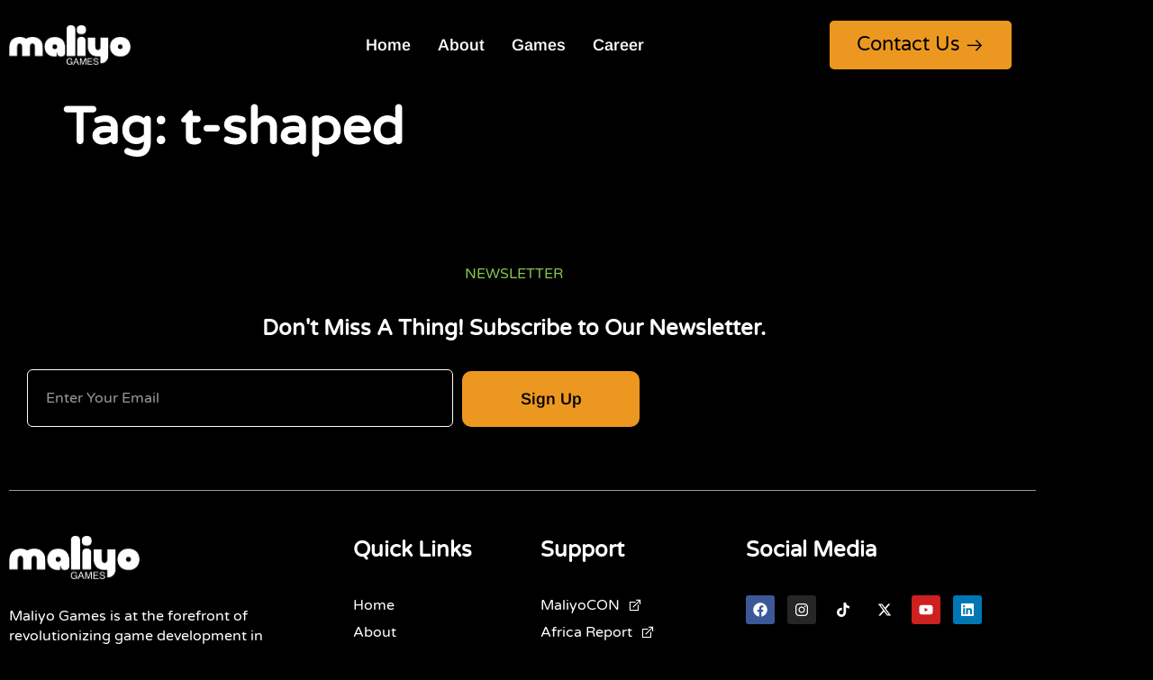

--- FILE ---
content_type: text/css; charset=utf-8
request_url: https://www.maliyo.com/wp-content/uploads/elementor/css/post-14.css?ver=1768439726
body_size: 1534
content:
.elementor-kit-14{--e-global-color-primary:#E2CDCD;--e-global-color-secondary:#EC9820;--e-global-color-text:#E9E9E9;--e-global-color-accent:#F6DD16;--e-global-color-a9ba7ee:#02002B;--e-global-color-19a9565:#FFFFFF;--e-global-color-c5121fa:#000000;--e-global-color-94bb774:#90FFF500;--e-global-color-ada4cec:#000000;--e-global-color-8518216:#000000;--e-global-color-2cd694d:#616161;--e-global-color-a330412:#D600FF12;--e-global-color-73326ca:#8C8C8C;--e-global-color-e1922e9:#240A2BA6;--e-global-color-b427590:#FFFFFF26;--e-global-typography-primary-font-family:"Varela Round";--e-global-typography-primary-font-size:58px;--e-global-typography-primary-font-weight:600;--e-global-typography-secondary-font-family:"Varela Round";--e-global-typography-secondary-font-size:50px;--e-global-typography-secondary-font-weight:600;--e-global-typography-text-font-family:"Varela Round";--e-global-typography-text-font-size:16px;--e-global-typography-text-font-weight:400;--e-global-typography-text-line-height:1.4em;--e-global-typography-accent-font-family:"Varela Round";--e-global-typography-accent-font-size:14px;--e-global-typography-accent-font-weight:400;--e-global-typography-f8d8d10-font-family:"Arimo";--e-global-typography-f8d8d10-font-size:14px;--e-global-typography-f8d8d10-font-weight:600;--e-global-typography-666e87d-font-family:"Arimo";--e-global-typography-666e87d-font-size:14px;--e-global-typography-666e87d-font-weight:600;--e-global-typography-d6a4740-font-family:"Varela Round";--e-global-typography-d6a4740-font-size:24px;--e-global-typography-d6a4740-font-weight:600;--e-global-typography-d6a4740-line-height:1.3em;--e-global-typography-488cf4e-font-family:"Varela Round";--e-global-typography-488cf4e-font-size:18px;--e-global-typography-488cf4e-font-weight:600;--e-global-typography-488cf4e-line-height:1.3em;--e-global-typography-954f24d-font-family:"Varela Round";--e-global-typography-954f24d-font-size:16px;--e-global-typography-954f24d-font-weight:400;--e-global-typography-954f24d-font-style:italic;--e-global-typography-954f24d-line-height:1.4em;--e-global-typography-899d13f-font-family:"Varela Round";--e-global-typography-899d13f-font-size:18px;--e-global-typography-899d13f-font-weight:600;--e-global-typography-899d13f-line-height:1.3em;--e-global-typography-b25c8d6-font-family:"Varela Round";--e-global-typography-b25c8d6-font-size:13px;--e-global-typography-b25c8d6-font-weight:400;--e-global-typography-d2a5577-font-family:"Arimo";--e-global-typography-d2a5577-font-size:16px;--e-global-typography-d2a5577-font-weight:600;--e-global-typography-61f30fc-font-family:"Varela Round";--e-global-typography-61f30fc-font-size:150px;--e-global-typography-61f30fc-font-weight:600;--e-global-typography-0d5925a-font-family:"Varela Round";--e-global-typography-0d5925a-font-size:16px;--e-global-typography-0d5925a-font-weight:400;--e-global-typography-0d5925a-line-height:2em;background-color:var( --e-global-color-ada4cec );color:var( --e-global-color-19a9565 );font-family:var( --e-global-typography-text-font-family ), Sans-serif;font-size:var( --e-global-typography-text-font-size );font-weight:var( --e-global-typography-text-font-weight );line-height:var( --e-global-typography-text-line-height );}.elementor-kit-14 button,.elementor-kit-14 input[type="button"],.elementor-kit-14 input[type="submit"],.elementor-kit-14 .elementor-button{background-color:transparent;font-family:var( --e-global-typography-d2a5577-font-family ), Sans-serif;font-size:var( --e-global-typography-d2a5577-font-size );font-weight:var( --e-global-typography-d2a5577-font-weight );line-height:var( --e-global-typography-d2a5577-line-height );color:var( --e-global-color-19a9565 );background-image:radial-gradient(at top left, var( --e-global-color-primary ) 15%, var( --e-global-color-secondary ) 95%);border-style:solid;border-width:0px 0px 0px 0px;border-radius:30px 30px 30px 30px;padding:15px 35px 15px 35px;}.elementor-kit-14 button:hover,.elementor-kit-14 button:focus,.elementor-kit-14 input[type="button"]:hover,.elementor-kit-14 input[type="button"]:focus,.elementor-kit-14 input[type="submit"]:hover,.elementor-kit-14 input[type="submit"]:focus,.elementor-kit-14 .elementor-button:hover,.elementor-kit-14 .elementor-button:focus{background-color:transparent;color:var( --e-global-color-19a9565 );background-image:linear-gradient(180deg, var( --e-global-color-secondary ) 0%, var( --e-global-color-secondary ) 100%);}.elementor-kit-14 e-page-transition{background-color:#FFBC7D;}.elementor-kit-14 a{color:var( --e-global-color-primary );}.elementor-kit-14 a:hover{color:var( --e-global-color-secondary );}.elementor-kit-14 h1{color:var( --e-global-color-19a9565 );font-family:var( --e-global-typography-primary-font-family ), Sans-serif;font-size:var( --e-global-typography-primary-font-size );font-weight:var( --e-global-typography-primary-font-weight );}.elementor-kit-14 h2{color:var( --e-global-color-19a9565 );font-family:var( --e-global-typography-secondary-font-family ), Sans-serif;font-size:var( --e-global-typography-secondary-font-size );font-weight:var( --e-global-typography-secondary-font-weight );}.elementor-kit-14 h3{color:var( --e-global-color-primary );font-family:var( --e-global-typography-d6a4740-font-family ), Sans-serif;font-size:var( --e-global-typography-d6a4740-font-size );font-weight:var( --e-global-typography-d6a4740-font-weight );line-height:var( --e-global-typography-d6a4740-line-height );}.elementor-kit-14 h4{color:var( --e-global-color-text );font-family:var( --e-global-typography-488cf4e-font-family ), Sans-serif;font-size:var( --e-global-typography-488cf4e-font-size );font-weight:var( --e-global-typography-488cf4e-font-weight );line-height:var( --e-global-typography-488cf4e-line-height );}.elementor-kit-14 h5{color:var( --e-global-color-secondary );font-family:var( --e-global-typography-899d13f-font-family ), Sans-serif;font-size:var( --e-global-typography-899d13f-font-size );font-weight:var( --e-global-typography-899d13f-font-weight );line-height:var( --e-global-typography-899d13f-line-height );}.elementor-kit-14 h6{color:var( --e-global-color-19a9565 );font-family:var( --e-global-typography-accent-font-family ), Sans-serif;font-size:var( --e-global-typography-accent-font-size );font-weight:var( --e-global-typography-accent-font-weight );}.elementor-kit-14 label{color:var( --e-global-color-19a9565 );font-family:var( --e-global-typography-0d5925a-font-family ), Sans-serif;font-size:var( --e-global-typography-0d5925a-font-size );font-weight:var( --e-global-typography-0d5925a-font-weight );line-height:var( --e-global-typography-0d5925a-line-height );}.elementor-kit-14 input:not([type="button"]):not([type="submit"]),.elementor-kit-14 textarea,.elementor-kit-14 .elementor-field-textual{font-family:var( --e-global-typography-text-font-family ), Sans-serif;font-size:var( --e-global-typography-text-font-size );font-weight:var( --e-global-typography-text-font-weight );line-height:var( --e-global-typography-text-line-height );color:var( --e-global-color-19a9565 );background-color:var( --e-global-color-94bb774 );border-style:solid;border-width:1px 1px 1px 1px;border-color:var( --e-global-color-b427590 );border-radius:6px 6px 6px 6px;padding:20px 20px 20px 20px;}.elementor-section.elementor-section-boxed > .elementor-container{max-width:1140px;}.e-con{--container-max-width:1140px;}.elementor-widget:not(:last-child){margin-block-end:20px;}.elementor-element{--widgets-spacing:20px 20px;--widgets-spacing-row:20px;--widgets-spacing-column:20px;}{}h1.entry-title{display:var(--page-title-display);}.site-header .site-branding{flex-direction:column;align-items:stretch;}.site-header{padding-inline-end:0px;padding-inline-start:0px;}.site-footer .site-branding{flex-direction:column;align-items:stretch;}@media(max-width:1024px){.elementor-kit-14{font-size:var( --e-global-typography-text-font-size );line-height:var( --e-global-typography-text-line-height );}.elementor-kit-14 h1{font-size:var( --e-global-typography-primary-font-size );}.elementor-kit-14 h2{font-size:var( --e-global-typography-secondary-font-size );}.elementor-kit-14 h3{font-size:var( --e-global-typography-d6a4740-font-size );line-height:var( --e-global-typography-d6a4740-line-height );}.elementor-kit-14 h4{font-size:var( --e-global-typography-488cf4e-font-size );line-height:var( --e-global-typography-488cf4e-line-height );}.elementor-kit-14 h5{font-size:var( --e-global-typography-899d13f-font-size );line-height:var( --e-global-typography-899d13f-line-height );}.elementor-kit-14 h6{font-size:var( --e-global-typography-accent-font-size );}.elementor-kit-14 button,.elementor-kit-14 input[type="button"],.elementor-kit-14 input[type="submit"],.elementor-kit-14 .elementor-button{font-size:var( --e-global-typography-d2a5577-font-size );line-height:var( --e-global-typography-d2a5577-line-height );}.elementor-kit-14 label{font-size:var( --e-global-typography-0d5925a-font-size );line-height:var( --e-global-typography-0d5925a-line-height );}.elementor-kit-14 input:not([type="button"]):not([type="submit"]),.elementor-kit-14 textarea,.elementor-kit-14 .elementor-field-textual{font-size:var( --e-global-typography-text-font-size );line-height:var( --e-global-typography-text-line-height );}.elementor-section.elementor-section-boxed > .elementor-container{max-width:1024px;}.e-con{--container-max-width:1024px;}}@media(max-width:767px){.elementor-kit-14{--e-global-typography-primary-font-size:44px;--e-global-typography-secondary-font-size:38px;--e-global-typography-text-font-size:14px;--e-global-typography-488cf4e-font-size:16px;--e-global-typography-954f24d-font-size:15px;--e-global-typography-61f30fc-font-size:135px;font-size:var( --e-global-typography-text-font-size );line-height:var( --e-global-typography-text-line-height );}.elementor-kit-14 h1{font-size:var( --e-global-typography-primary-font-size );}.elementor-kit-14 h2{font-size:var( --e-global-typography-secondary-font-size );}.elementor-kit-14 h3{font-size:var( --e-global-typography-d6a4740-font-size );line-height:var( --e-global-typography-d6a4740-line-height );}.elementor-kit-14 h4{font-size:var( --e-global-typography-488cf4e-font-size );line-height:var( --e-global-typography-488cf4e-line-height );}.elementor-kit-14 h5{font-size:var( --e-global-typography-899d13f-font-size );line-height:var( --e-global-typography-899d13f-line-height );}.elementor-kit-14 h6{font-size:var( --e-global-typography-accent-font-size );}.elementor-kit-14 button,.elementor-kit-14 input[type="button"],.elementor-kit-14 input[type="submit"],.elementor-kit-14 .elementor-button{font-size:var( --e-global-typography-d2a5577-font-size );line-height:var( --e-global-typography-d2a5577-line-height );}.elementor-kit-14 label{font-size:var( --e-global-typography-0d5925a-font-size );line-height:var( --e-global-typography-0d5925a-line-height );}.elementor-kit-14 input:not([type="button"]):not([type="submit"]),.elementor-kit-14 textarea,.elementor-kit-14 .elementor-field-textual{font-size:var( --e-global-typography-text-font-size );line-height:var( --e-global-typography-text-line-height );}.elementor-section.elementor-section-boxed > .elementor-container{max-width:767px;}.e-con{--container-max-width:767px;}}

--- FILE ---
content_type: text/css; charset=utf-8
request_url: https://www.maliyo.com/wp-content/uploads/elementor/css/post-2635.css?ver=1768439726
body_size: 1848
content:
.elementor-2635 .elementor-element.elementor-element-5922c9ec > .elementor-container > .elementor-column > .elementor-widget-wrap{align-content:center;align-items:center;}.elementor-2635 .elementor-element.elementor-element-5922c9ec:not(.elementor-motion-effects-element-type-background), .elementor-2635 .elementor-element.elementor-element-5922c9ec > .elementor-motion-effects-container > .elementor-motion-effects-layer{background-color:#000000;}.elementor-2635 .elementor-element.elementor-element-5922c9ec > .elementor-container{min-height:100px;}.elementor-2635 .elementor-element.elementor-element-5922c9ec, .elementor-2635 .elementor-element.elementor-element-5922c9ec > .elementor-background-overlay{border-radius:0px 0px 0px 0px;}.elementor-2635 .elementor-element.elementor-element-5922c9ec{box-shadow:0px 40px 24px -40px rgba(0,0,0,0.15);transition:background 0.3s, border 0.3s, border-radius 0.3s, box-shadow 0.3s;margin-top:0px;margin-bottom:0px;padding:0px 0px 0px 0px;}.elementor-2635 .elementor-element.elementor-element-5922c9ec > .elementor-background-overlay{transition:background 0.3s, border-radius 0.3s, opacity 0.3s;}.elementor-2635 .elementor-element.elementor-element-22784ab8 > .elementor-element-populated{padding:0px 0px 0px 0px;}.elementor-2635 .elementor-element.elementor-element-3c1dce05 > .elementor-container{max-width:1170px;}.elementor-2635 .elementor-element.elementor-element-3c1dce05{transition:background 0.3s, border 0.3s, border-radius 0.3s, box-shadow 0.3s;}.elementor-2635 .elementor-element.elementor-element-3c1dce05 > .elementor-background-overlay{transition:background 0.3s, border-radius 0.3s, opacity 0.3s;}.elementor-2635 .elementor-element.elementor-element-75aa6ef8:not(.elementor-motion-effects-element-type-background) > .elementor-widget-wrap, .elementor-2635 .elementor-element.elementor-element-75aa6ef8 > .elementor-widget-wrap > .elementor-motion-effects-container > .elementor-motion-effects-layer{background-color:#000000;}.elementor-bc-flex-widget .elementor-2635 .elementor-element.elementor-element-75aa6ef8.elementor-column .elementor-widget-wrap{align-items:center;}.elementor-2635 .elementor-element.elementor-element-75aa6ef8.elementor-column.elementor-element[data-element_type="column"] > .elementor-widget-wrap.elementor-element-populated{align-content:center;align-items:center;}.elementor-2635 .elementor-element.elementor-element-75aa6ef8 > .elementor-element-populated{transition:background 0.3s, border 0.3s, border-radius 0.3s, box-shadow 0.3s;}.elementor-2635 .elementor-element.elementor-element-75aa6ef8 > .elementor-element-populated > .elementor-background-overlay{transition:background 0.3s, border-radius 0.3s, opacity 0.3s;}.elementor-2635 .elementor-element.elementor-element-e2d7305{text-align:start;}.elementor-2635 .elementor-element.elementor-element-e2d7305 img{width:70%;}.elementor-2635 .elementor-element.elementor-element-1e1f53fb:not(.elementor-motion-effects-element-type-background) > .elementor-widget-wrap, .elementor-2635 .elementor-element.elementor-element-1e1f53fb > .elementor-widget-wrap > .elementor-motion-effects-container > .elementor-motion-effects-layer{background-color:#000000;}.elementor-bc-flex-widget .elementor-2635 .elementor-element.elementor-element-1e1f53fb.elementor-column .elementor-widget-wrap{align-items:center;}.elementor-2635 .elementor-element.elementor-element-1e1f53fb.elementor-column.elementor-element[data-element_type="column"] > .elementor-widget-wrap.elementor-element-populated{align-content:center;align-items:center;}.elementor-2635 .elementor-element.elementor-element-1e1f53fb > .elementor-element-populated{transition:background 0.3s, border 0.3s, border-radius 0.3s, box-shadow 0.3s;}.elementor-2635 .elementor-element.elementor-element-1e1f53fb > .elementor-element-populated > .elementor-background-overlay{transition:background 0.3s, border-radius 0.3s, opacity 0.3s;}.elementor-2635 .elementor-element.elementor-element-55fae3b .jeg-elementor-kit.jkit-nav-menu .jkit-menu-wrapper .jkit-menu li.menu-item-has-children .sub-menu{background-color:#000000;border-style:none;min-width:220px;}.elementor-2635 .elementor-element.elementor-element-55fae3b .jeg-elementor-kit.jkit-nav-menu .jkit-menu > ul, .elementor-2635 .elementor-element.elementor-element-55fae3b .jeg-elementor-kit.jkit-nav-menu .jkit-menu-wrapper:not(.active) .jkit-menu, .elementor-2635 .elementor-element.elementor-element-55fae3b .jeg-elementor-kit.jkit-nav-menu .jkit-menu-wrapper:not(.active) .jkit-menu > li > a{display:flex;}.elementor-2635 .elementor-element.elementor-element-55fae3b .jeg-elementor-kit.jkit-nav-menu .jkit-menu-wrapper .jkit-menu{justify-content:center;}.elementor-2635 .elementor-element.elementor-element-55fae3b .jeg-elementor-kit.jkit-nav-menu .jkit-menu-wrapper .jkit-menu .menu-item .sub-menu{left:unset;top:100%;right:unset;bottom:unset;}.elementor-2635 .elementor-element.elementor-element-55fae3b .jeg-elementor-kit.jkit-nav-menu .jkit-menu-wrapper .jkit-menu .menu-item .sub-menu .menu-item .sub-menu{left:100%;top:unset;right:unset;bottom:unset;}.elementor-2635 .elementor-element.elementor-element-55fae3b .jeg-elementor-kit.jkit-nav-menu .jkit-menu-wrapper{height:70px;}.elementor-2635 .elementor-element.elementor-element-55fae3b .jeg-elementor-kit.jkit-nav-menu .jkit-menu-wrapper .jkit-menu > li > a{font-family:"Arimo", Sans-serif;font-size:18px;font-weight:600;color:#FFFFFF;}.elementor-2635 .elementor-element.elementor-element-55fae3b .jeg-elementor-kit.jkit-nav-menu .jkit-menu-wrapper .jkit-menu > li > a svg{fill:#FFFFFF;}.elementor-2635 .elementor-element.elementor-element-55fae3b .jeg-elementor-kit.jkit-nav-menu .jkit-menu-wrapper .jkit-menu > li:not(.hover-gradient, .current-menu-item):hover > a{color:#FFFFFF;}.elementor-2635 .elementor-element.elementor-element-55fae3b .jeg-elementor-kit.jkit-nav-menu .jkit-menu-wrapper .jkit-menu > li:not(.hover-gradient, .current-menu-item):hover > a svg{fill:#FFFFFF;}.elementor-2635 .elementor-element.elementor-element-55fae3b .jeg-elementor-kit.jkit-nav-menu .jkit-menu-wrapper .jkit-menu > li.current-menu-item > a, .elementor-2635 .elementor-element.elementor-element-55fae3b .jeg-elementor-kit.jkit-nav-menu .jkit-menu-wrapper .jkit-menu > li.current-menu-ancestor > a{color:#FFFFFF;}.elementor-2635 .elementor-element.elementor-element-55fae3b .jeg-elementor-kit.jkit-nav-menu .jkit-menu-wrapper .jkit-menu > li.current-menu-item > a svg, .elementor-2635 .elementor-element.elementor-element-55fae3b .jeg-elementor-kit.jkit-nav-menu .jkit-menu-wrapper .jkit-menu > li.current-menu-ancestor > a svg{fill:#FFFFFF;}.elementor-2635 .elementor-element.elementor-element-55fae3b .jeg-elementor-kit.jkit-nav-menu .jkit-hamburger-menu{float:right;border-style:none;}.elementor-2635 .elementor-element.elementor-element-55fae3b .jeg-elementor-kit.jkit-nav-menu .jkit-menu-wrapper .jkit-nav-identity-panel .jkit-nav-site-title .jkit-nav-logo img{width:130px;object-fit:cover;}.elementor-2635 .elementor-element.elementor-element-1a0b1dfb:not(.elementor-motion-effects-element-type-background) > .elementor-widget-wrap, .elementor-2635 .elementor-element.elementor-element-1a0b1dfb > .elementor-widget-wrap > .elementor-motion-effects-container > .elementor-motion-effects-layer{background-color:#000000;}.elementor-bc-flex-widget .elementor-2635 .elementor-element.elementor-element-1a0b1dfb.elementor-column .elementor-widget-wrap{align-items:center;}.elementor-2635 .elementor-element.elementor-element-1a0b1dfb.elementor-column.elementor-element[data-element_type="column"] > .elementor-widget-wrap.elementor-element-populated{align-content:center;align-items:center;}.elementor-2635 .elementor-element.elementor-element-1a0b1dfb > .elementor-element-populated{border-style:none;transition:background 0.3s, border 0.3s, border-radius 0.3s, box-shadow 0.3s;}.elementor-2635 .elementor-element.elementor-element-1a0b1dfb > .elementor-element-populated > .elementor-background-overlay{transition:background 0.3s, border-radius 0.3s, opacity 0.3s;}.elementor-2635 .elementor-element.elementor-element-9e04b8d .jeg-elementor-kit.jkit-button .jkit-button-wrapper{background-color:#EC9820;font-size:22px;color:#000000;}.elementor-2635 .elementor-element.elementor-element-9e04b8d .jeg-elementor-kit.jkit-button{text-align:center;}.elementor-2635 .elementor-element.elementor-element-9e04b8d .jeg-elementor-kit.jkit-button .jkit-button-wrapper svg{fill:#000000;}.elementor-2635 .elementor-element.elementor-element-9e04b8d .jeg-elementor-kit.jkit-button.icon-position-before .jkit-button-wrapper i, .elementor-2635 .elementor-element.elementor-element-9e04b8d .jeg-elementor-kit.jkit-button.icon-position-before .jkit-button-wrapper svg{margin-right:5px;}.elementor-2635 .elementor-element.elementor-element-9e04b8d .jeg-elementor-kit.jkit-button.icon-position-after .jkit-button-wrapper i, .elementor-2635 .elementor-element.elementor-element-9e04b8d .jeg-elementor-kit.jkit-button.icon-position-after .jkit-button-wrapper svg{margin-left:5px;}.elementor-theme-builder-content-area{height:400px;}.elementor-location-header:before, .elementor-location-footer:before{content:"";display:table;clear:both;}@media(max-width:1024px){.elementor-2635 .elementor-element.elementor-element-5922c9ec > .elementor-container{min-height:60px;}.elementor-2635 .elementor-element.elementor-element-5922c9ec{padding:0px 0px 0px 0px;}.elementor-2635 .elementor-element.elementor-element-55fae3b .jeg-elementor-kit.jkit-nav-menu .jkit-menu-wrapper .jkit-nav-identity-panel .jkit-nav-site-title .jkit-nav-logo img{max-width:260px;}}@media(max-width:767px){.elementor-2635 .elementor-element.elementor-element-5922c9ec{padding:10px 10px 10px 10px;}.elementor-2635 .elementor-element.elementor-element-22784ab8 > .elementor-element-populated{margin:0px 0px 0px 0px;--e-column-margin-right:0px;--e-column-margin-left:0px;}.elementor-2635 .elementor-element.elementor-element-75aa6ef8{width:50%;}.elementor-2635 .elementor-element.elementor-element-1e1f53fb{width:50%;}.elementor-2635 .elementor-element.elementor-element-55fae3b .jeg-elementor-kit.jkit-nav-menu .jkit-menu-wrapper .jkit-menu .sub-menu li > a{color:#FFFFFF;}.elementor-2635 .elementor-element.elementor-element-55fae3b .jeg-elementor-kit.jkit-nav-menu .jkit-menu-wrapper .jkit-menu .sub-menu li > a svg{fill:#FFFFFF;}.elementor-2635 .elementor-element.elementor-element-55fae3b .jeg-elementor-kit.jkit-nav-menu .jkit-menu-wrapper .jkit-menu .sub-menu li:not(.hover-gradient, .current-menu-item):hover > a{color:#FFFFFF;}.elementor-2635 .elementor-element.elementor-element-55fae3b .jeg-elementor-kit.jkit-nav-menu .jkit-menu-wrapper .jkit-menu .sub-menu li:not(.hover-gradient, .current-menu-item):hover > a svg{fill:#FFFFFF;}.elementor-2635 .elementor-element.elementor-element-55fae3b .jeg-elementor-kit.jkit-nav-menu .jkit-menu-wrapper .jkit-menu .sub-menu li.current-menu-item > a{color:#FFFFFF;}.elementor-2635 .elementor-element.elementor-element-55fae3b .jeg-elementor-kit.jkit-nav-menu .jkit-menu-wrapper .jkit-menu .sub-menu li.current-menu-item > a svg{fill:#FFFFFF;}.elementor-2635 .elementor-element.elementor-element-55fae3b .jeg-elementor-kit.jkit-nav-menu .jkit-menu-wrapper .jkit-nav-identity-panel .jkit-nav-site-title .jkit-nav-logo img{max-width:240px;}}@media(min-width:768px){.elementor-2635 .elementor-element.elementor-element-75aa6ef8{width:18.683%;}.elementor-2635 .elementor-element.elementor-element-1e1f53fb{width:60.981%;}.elementor-2635 .elementor-element.elementor-element-1a0b1dfb{width:20%;}}@media(max-width:1024px) and (min-width:768px){.elementor-2635 .elementor-element.elementor-element-75aa6ef8{width:30%;}.elementor-2635 .elementor-element.elementor-element-1e1f53fb{width:70%;}}@media (max-width: 1024px) {.elementor-element.elementor-element-55fae3b .jeg-elementor-kit.jkit-nav-menu .jkit-hamburger-menu { display: block; } }@media (max-width: 1024px) {.elementor-element.elementor-element-55fae3b .jeg-elementor-kit.jkit-nav-menu .jkit-menu-wrapper { width: 100%; max-width: 360px; border-radius: 0; background-color: #f7f7f7; width: 100%; position: fixed; top: 0; left: -110%; height: 100%!important; box-shadow: 0 10px 30px 0 rgba(255,165,0,0); overflow-y: auto; overflow-x: hidden; padding-top: 0; padding-left: 0; padding-right: 0; display: flex; flex-direction: column-reverse; justify-content: flex-end; -moz-transition: left .6s cubic-bezier(.6,.1,.68,.53), width .6s; -webkit-transition: left .6s cubic-bezier(.6,.1,.68,.53), width .6s; -o-transition: left .6s cubic-bezier(.6,.1,.68,.53), width .6s; -ms-transition: left .6s cubic-bezier(.6,.1,.68,.53), width .6s; transition: left .6s cubic-bezier(.6,.1,.68,.53), width .6s; } }@media (max-width: 1024px) {.elementor-element.elementor-element-55fae3b .jeg-elementor-kit.jkit-nav-menu .jkit-menu-wrapper.active { left: 0; } }@media (max-width: 1024px) {.elementor-element.elementor-element-55fae3b .jeg-elementor-kit.jkit-nav-menu .jkit-menu-wrapper .jkit-menu-container { overflow-y: hidden; } }@media (max-width: 1024px) {.elementor-element.elementor-element-55fae3b .jeg-elementor-kit.jkit-nav-menu .jkit-menu-wrapper .jkit-nav-identity-panel { padding: 10px 0px 10px 0px; display: block; position: relative; z-index: 5; width: 100%; } }@media (max-width: 1024px) {.elementor-element.elementor-element-55fae3b .jeg-elementor-kit.jkit-nav-menu .jkit-menu-wrapper .jkit-nav-identity-panel .jkit-nav-site-title { display: inline-block; } }@media (max-width: 1024px) {.elementor-element.elementor-element-55fae3b .jeg-elementor-kit.jkit-nav-menu .jkit-menu-wrapper .jkit-nav-identity-panel .jkit-close-menu { display: block; } }@media (max-width: 1024px) {.elementor-element.elementor-element-55fae3b .jeg-elementor-kit.jkit-nav-menu .jkit-menu-wrapper .jkit-menu { display: block; height: 100%; overflow-y: auto; } }@media (max-width: 1024px) {.elementor-element.elementor-element-55fae3b .jeg-elementor-kit.jkit-nav-menu .jkit-menu-wrapper .jkit-menu li.menu-item-has-children > a i { margin-left: auto; border: 1px solid var(--jkit-border-color); border-radius: 3px; padding: 4px 15px; } }@media (max-width: 1024px) {.elementor-element.elementor-element-55fae3b .jeg-elementor-kit.jkit-nav-menu .jkit-menu-wrapper .jkit-menu li.menu-item-has-children > a svg { margin-left: auto; border: 1px solid var(--jkit-border-color); border-radius: 3px; } }@media (max-width: 1024px) {.elementor-element.elementor-element-55fae3b .jeg-elementor-kit.jkit-nav-menu .jkit-menu-wrapper .jkit-menu li.menu-item-has-children .sub-menu { position: inherit; box-shadow: none; background: none; } }@media (max-width: 1024px) {.elementor-element.elementor-element-55fae3b .jeg-elementor-kit.jkit-nav-menu .jkit-menu-wrapper .jkit-menu li { display: block; width: 100%; position: inherit; } }@media (max-width: 1024px) {.elementor-element.elementor-element-55fae3b .jeg-elementor-kit.jkit-nav-menu .jkit-menu-wrapper .jkit-menu li .sub-menu { display: none; max-height: 2500px; opacity: 0; visibility: hidden; transition: max-height 5s ease-out; } }@media (max-width: 1024px) {.elementor-element.elementor-element-55fae3b .jeg-elementor-kit.jkit-nav-menu .jkit-menu-wrapper .jkit-menu li .sub-menu.dropdown-open { display: block; opacity: 1; visibility: visible; } }@media (max-width: 1024px) {.elementor-element.elementor-element-55fae3b .jeg-elementor-kit.jkit-nav-menu .jkit-menu-wrapper .jkit-menu li a { display: block; } }@media (max-width: 1024px) {.elementor-element.elementor-element-55fae3b .jeg-elementor-kit.jkit-nav-menu .jkit-menu-wrapper .jkit-menu li a i { float: right; } }@media (max-width: 1024px) {.elementor-element.elementor-element-55fae3b .jeg-elementor-kit.jkit-nav-menu .jkit-menu-wrapper .jkit-menu li a svg { float: right } }@media (min-width: 1025px) {.elementor-element.elementor-element-55fae3b .jeg-elementor-kit.jkit-nav-menu .jkit-menu-wrapper .jkit-menu-container { height: 100%; } }@media (max-width: 1024px) {.admin-bar .elementor-element.elementor-element-55fae3b .jeg-elementor-kit.jkit-nav-menu .jkit-menu-wrapper { top: 32px; } }@media (max-width: 782px) {.admin-bar .elementor-element.elementor-element-55fae3b .jeg-elementor-kit.jkit-nav-menu .jkit-menu-wrapper { top: 46px; } }

--- FILE ---
content_type: text/css; charset=utf-8
request_url: https://www.maliyo.com/wp-content/uploads/elementor/css/post-136.css?ver=1768439726
body_size: 2253
content:
.elementor-136 .elementor-element.elementor-element-1393c60:not(.elementor-motion-effects-element-type-background), .elementor-136 .elementor-element.elementor-element-1393c60 > .elementor-motion-effects-container > .elementor-motion-effects-layer{background-color:#000000;}.elementor-136 .elementor-element.elementor-element-1393c60 > .elementor-background-overlay{background-color:var( --e-global-color-ada4cec );opacity:0.9;transition:background 0.3s, border-radius 0.3s, opacity 0.3s;}.elementor-136 .elementor-element.elementor-element-1393c60{transition:background 0.3s, border 0.3s, border-radius 0.3s, box-shadow 0.3s;margin-top:0px;margin-bottom:0px;padding:100px 10px 20px 10px;}.elementor-136 .elementor-element.elementor-element-8d0bcfc > .elementor-container > .elementor-column > .elementor-widget-wrap{align-content:center;align-items:center;}.elementor-136 .elementor-element.elementor-element-8d0bcfc{margin-top:0px;margin-bottom:30px;}.elementor-136 .elementor-element.elementor-element-9bd120d.elementor-column > .elementor-widget-wrap{justify-content:center;}.elementor-136 .elementor-element.elementor-element-9bd120d > .elementor-element-populated{transition:background 0.3s, border 0.3s, border-radius 0.3s, box-shadow 0.3s;margin:0px 20px 0px 0px;--e-column-margin-right:20px;--e-column-margin-left:0px;}.elementor-136 .elementor-element.elementor-element-9bd120d > .elementor-element-populated > .elementor-background-overlay{transition:background 0.3s, border-radius 0.3s, opacity 0.3s;}.elementor-136 .elementor-element.elementor-element-87363f2{text-align:center;text-transform:uppercase;color:#89C44D;}.elementor-136 .elementor-element.elementor-element-5344f09{text-align:center;}.elementor-136 .elementor-element.elementor-element-5344f09 .elementor-heading-title{font-size:24px;color:#FFFFFF;}.elementor-136 .elementor-element.elementor-element-cfe329e > .elementor-container > .elementor-column > .elementor-widget-wrap{align-content:center;align-items:center;}.elementor-136 .elementor-element.elementor-element-cfe329e > .elementor-container{max-width:700px;}.elementor-136 .elementor-element.elementor-element-cfe329e{margin-top:0px;margin-bottom:70px;}.elementor-136 .elementor-element.elementor-element-06063d4 > .elementor-element-populated{margin:0px 0px 0px 20px;--e-column-margin-right:0px;--e-column-margin-left:20px;padding:0px 0px 0px 0px;}.elementor-136 .elementor-element.elementor-element-7627804 .elementor-field-group{padding-right:calc( 10px/2 );padding-left:calc( 10px/2 );margin-bottom:10px;}.elementor-136 .elementor-element.elementor-element-7627804 .elementor-form-fields-wrapper{margin-left:calc( -10px/2 );margin-right:calc( -10px/2 );margin-bottom:-10px;}.elementor-136 .elementor-element.elementor-element-7627804 .elementor-field-group.recaptcha_v3-bottomleft, .elementor-136 .elementor-element.elementor-element-7627804 .elementor-field-group.recaptcha_v3-bottomright{margin-bottom:0;}body.rtl .elementor-136 .elementor-element.elementor-element-7627804 .elementor-labels-inline .elementor-field-group > label{padding-left:0px;}body:not(.rtl) .elementor-136 .elementor-element.elementor-element-7627804 .elementor-labels-inline .elementor-field-group > label{padding-right:0px;}body .elementor-136 .elementor-element.elementor-element-7627804 .elementor-labels-above .elementor-field-group > label{padding-bottom:0px;}.elementor-136 .elementor-element.elementor-element-7627804 .elementor-field-group > label, .elementor-136 .elementor-element.elementor-element-7627804 .elementor-field-subgroup label{color:#000000;}.elementor-136 .elementor-element.elementor-element-7627804 .elementor-field-type-html{padding-bottom:0px;}.elementor-136 .elementor-element.elementor-element-7627804 .elementor-field-group .elementor-field{color:#FFFFFF;}.elementor-136 .elementor-element.elementor-element-7627804 .elementor-field-group .elementor-field:not(.elementor-select-wrapper){background-color:#FFFFFF00;border-color:#FFFFFF;}.elementor-136 .elementor-element.elementor-element-7627804 .elementor-field-group .elementor-select-wrapper select{background-color:#FFFFFF00;border-color:#FFFFFF;}.elementor-136 .elementor-element.elementor-element-7627804 .elementor-field-group .elementor-select-wrapper::before{color:#FFFFFF;}.elementor-136 .elementor-element.elementor-element-7627804 .elementor-button{font-size:18px;border-radius:10px 10px 10px 10px;padding:20px 0px 20px 0px;}.elementor-136 .elementor-element.elementor-element-7627804 .e-form__buttons__wrapper__button-next{color:#ffffff;}.elementor-136 .elementor-element.elementor-element-7627804 .elementor-button[type="submit"]{color:#ffffff;}.elementor-136 .elementor-element.elementor-element-7627804 .elementor-button[type="submit"] svg *{fill:#ffffff;}.elementor-136 .elementor-element.elementor-element-7627804 .e-form__buttons__wrapper__button-previous{color:#ffffff;}.elementor-136 .elementor-element.elementor-element-7627804 .e-form__buttons__wrapper__button-next:hover{color:#ffffff;}.elementor-136 .elementor-element.elementor-element-7627804 .elementor-button[type="submit"]:hover{color:#ffffff;}.elementor-136 .elementor-element.elementor-element-7627804 .elementor-button[type="submit"]:hover svg *{fill:#ffffff;}.elementor-136 .elementor-element.elementor-element-7627804 .e-form__buttons__wrapper__button-previous:hover{color:#ffffff;}.elementor-136 .elementor-element.elementor-element-7627804{--e-form-steps-indicators-spacing:20px;--e-form-steps-indicator-padding:30px;--e-form-steps-indicator-inactive-secondary-color:#ffffff;--e-form-steps-indicator-active-secondary-color:#ffffff;--e-form-steps-indicator-completed-secondary-color:#ffffff;--e-form-steps-divider-width:1px;--e-form-steps-divider-gap:10px;}.elementor-136 .elementor-element.elementor-element-101469d{border-style:solid;border-width:0.3px 0px 0px 0px;border-color:#999999;margin-top:0px;margin-bottom:70px;padding:50px 0px 0px 0px;}.elementor-136 .elementor-element.elementor-element-1eda95c.elementor-column > .elementor-widget-wrap{justify-content:center;}.elementor-136 .elementor-element.elementor-element-1eda95c > .elementor-element-populated{transition:background 0.3s, border 0.3s, border-radius 0.3s, box-shadow 0.3s;margin:0px 20px 0px 0px;--e-column-margin-right:20px;--e-column-margin-left:0px;}.elementor-136 .elementor-element.elementor-element-1eda95c > .elementor-element-populated > .elementor-background-overlay{transition:background 0.3s, border-radius 0.3s, opacity 0.3s;}.elementor-136 .elementor-element.elementor-element-7a4e86e > .elementor-widget-container{margin:0px 0px 10px 0px;}.elementor-136 .elementor-element.elementor-element-7a4e86e{text-align:start;}.elementor-136 .elementor-element.elementor-element-7a4e86e img{width:100%;max-width:45%;}.elementor-136 .elementor-element.elementor-element-db008b7 > .elementor-widget-container{margin:0px 0px 10px 0px;}.elementor-136 .elementor-element.elementor-element-db008b7{text-align:start;font-family:var( --e-global-typography-text-font-family ), Sans-serif;font-size:var( --e-global-typography-text-font-size );font-weight:var( --e-global-typography-text-font-weight );line-height:var( --e-global-typography-text-line-height );}.elementor-136 .elementor-element.elementor-element-a3ef5a0 > .elementor-element-populated{margin:0px 0px 0px 40px;--e-column-margin-right:0px;--e-column-margin-left:40px;padding:0px 0px 0px 0px;}.elementor-136 .elementor-element.elementor-element-6196623 > .elementor-widget-container{margin:0px 0px 15px 0px;}.elementor-136 .elementor-element.elementor-element-6196623{text-align:start;}.elementor-136 .elementor-element.elementor-element-6196623 .elementor-heading-title{font-family:var( --e-global-typography-d6a4740-font-family ), Sans-serif;font-size:var( --e-global-typography-d6a4740-font-size );font-weight:var( --e-global-typography-d6a4740-font-weight );line-height:var( --e-global-typography-d6a4740-line-height );color:#FFFFFF;}.elementor-136 .elementor-element.elementor-element-0d62599 .pp-list-items:not(.pp-inline-items) li:not(:last-child){margin-bottom:8px;}body:not(.rtl) .elementor-136 .elementor-element.elementor-element-0d62599 .pp-list-items.pp-inline-items li:not(:last-child){margin-right:8px;}body.rtl .elementor-136 .elementor-element.elementor-element-0d62599 .pp-list-items.pp-inline-items li:not(:last-child){margin-left:8px;}.elementor-136 .elementor-element.elementor-element-0d62599.pp-icon-list-traditional .pp-list-items li, .elementor-136 .elementor-element.elementor-element-0d62599.pp-icon-list-inline .pp-list-items{justify-content:flex-start;}.elementor-136 .elementor-element.elementor-element-0d62599 .pp-list-container .pp-list-items li{align-items:center;}.elementor-136 .elementor-element.elementor-element-0d62599 .pp-list-items .pp-icon-list-icon{color:#FFFFFF;font-size:18px;line-height:18px;height:18px;width:18px;}.elementor-136 .elementor-element.elementor-element-0d62599 .pp-list-items .pp-icon-list-icon svg{fill:#FFFFFF;}.elementor-136 .elementor-element.elementor-element-0d62599 .pp-list-items .pp-icon-list-image img{width:18px;}body:not(.rtl) .elementor-136 .elementor-element.elementor-element-0d62599.pp-icon-left .pp-list-items .pp-icon-wrapper{margin-right:8px;}body.rtl .elementor-136 .elementor-element.elementor-element-0d62599.pp-icon-left .pp-list-items .pp-icon-wrapper{margin-left:8px;}.elementor-136 .elementor-element.elementor-element-0d62599.pp-icon-right .pp-list-items .pp-icon-wrapper{margin-left:8px;}.elementor-136 .elementor-element.elementor-element-0d62599 .pp-icon-wrapper{top:0px;}.elementor-136 .elementor-element.elementor-element-0d62599 .pp-icon-list-item:hover .pp-icon-wrapper .pp-icon-list-icon{color:#EC9820;}.elementor-136 .elementor-element.elementor-element-0d62599 .pp-icon-list-item:hover .pp-icon-wrapper .pp-icon-list-icon svg{fill:#EC9820;}.elementor-136 .elementor-element.elementor-element-0d62599 .pp-icon-list-text{color:#FFFFFF;font-family:var( --e-global-typography-text-font-family ), Sans-serif;font-size:var( --e-global-typography-text-font-size );font-weight:var( --e-global-typography-text-font-weight );line-height:var( --e-global-typography-text-line-height );}.elementor-136 .elementor-element.elementor-element-0d62599 .pp-icon-list-item:hover .pp-icon-list-text{color:#EC9820;}.elementor-136 .elementor-element.elementor-element-61db3c1 > .elementor-element-populated{margin:0px 0px 0px 20px;--e-column-margin-right:0px;--e-column-margin-left:20px;padding:0px 0px 0px 0px;}.elementor-136 .elementor-element.elementor-element-faeb352 > .elementor-widget-container{margin:0px 0px 15px 0px;}.elementor-136 .elementor-element.elementor-element-faeb352{text-align:start;}.elementor-136 .elementor-element.elementor-element-faeb352 .elementor-heading-title{font-family:var( --e-global-typography-d6a4740-font-family ), Sans-serif;font-size:var( --e-global-typography-d6a4740-font-size );font-weight:var( --e-global-typography-d6a4740-font-weight );line-height:var( --e-global-typography-d6a4740-line-height );color:#FFFFFF;}.elementor-136 .elementor-element.elementor-element-1c65110 .pp-list-items:not(.pp-inline-items) li:not(:last-child){margin-bottom:8px;}body:not(.rtl) .elementor-136 .elementor-element.elementor-element-1c65110 .pp-list-items.pp-inline-items li:not(:last-child){margin-right:8px;}body.rtl .elementor-136 .elementor-element.elementor-element-1c65110 .pp-list-items.pp-inline-items li:not(:last-child){margin-left:8px;}.elementor-136 .elementor-element.elementor-element-1c65110.pp-icon-list-traditional .pp-list-items li, .elementor-136 .elementor-element.elementor-element-1c65110.pp-icon-list-inline .pp-list-items{justify-content:flex-start;}.elementor-136 .elementor-element.elementor-element-1c65110 .pp-list-container .pp-list-items li{align-items:center;}.elementor-136 .elementor-element.elementor-element-1c65110 .pp-list-items .pp-icon-list-icon{color:#FFFFFF;font-size:18px;line-height:18px;height:18px;width:18px;}.elementor-136 .elementor-element.elementor-element-1c65110 .pp-list-items .pp-icon-list-icon svg{fill:#FFFFFF;}.elementor-136 .elementor-element.elementor-element-1c65110 .pp-list-items .pp-icon-list-image img{width:18px;}body:not(.rtl) .elementor-136 .elementor-element.elementor-element-1c65110.pp-icon-left .pp-list-items .pp-icon-wrapper{margin-right:8px;}body.rtl .elementor-136 .elementor-element.elementor-element-1c65110.pp-icon-left .pp-list-items .pp-icon-wrapper{margin-left:8px;}.elementor-136 .elementor-element.elementor-element-1c65110.pp-icon-right .pp-list-items .pp-icon-wrapper{margin-left:8px;}.elementor-136 .elementor-element.elementor-element-1c65110 .pp-icon-wrapper{top:0px;}.elementor-136 .elementor-element.elementor-element-1c65110 .pp-icon-list-item:hover .pp-icon-wrapper .pp-icon-list-icon{color:#EC9820;}.elementor-136 .elementor-element.elementor-element-1c65110 .pp-icon-list-item:hover .pp-icon-wrapper .pp-icon-list-icon svg{fill:#EC9820;}.elementor-136 .elementor-element.elementor-element-1c65110 .pp-icon-list-text{color:#FFFFFF;font-family:var( --e-global-typography-text-font-family ), Sans-serif;font-size:var( --e-global-typography-text-font-size );font-weight:var( --e-global-typography-text-font-weight );line-height:var( --e-global-typography-text-line-height );}.elementor-136 .elementor-element.elementor-element-1c65110 .pp-icon-list-item:hover .pp-icon-list-text{color:#EC9820;}.elementor-136 .elementor-element.elementor-element-b9855eb > .elementor-element-populated{margin:0px 0px 0px 20px;--e-column-margin-right:0px;--e-column-margin-left:20px;padding:0px 0px 0px 0px;}.elementor-136 .elementor-element.elementor-element-0272f14 > .elementor-widget-container{margin:0px 0px 15px 0px;}.elementor-136 .elementor-element.elementor-element-0272f14{text-align:start;}.elementor-136 .elementor-element.elementor-element-0272f14 .elementor-heading-title{font-family:var( --e-global-typography-d6a4740-font-family ), Sans-serif;font-size:var( --e-global-typography-d6a4740-font-size );font-weight:var( --e-global-typography-d6a4740-font-weight );line-height:var( --e-global-typography-d6a4740-line-height );color:#FFFFFF;}.elementor-136 .elementor-element.elementor-element-1e0ecb4 > .elementor-widget-container{margin:0px 0px 20px 0px;}.elementor-136 .elementor-element.elementor-element-1e0ecb4{text-align:start;font-family:var( --e-global-typography-text-font-family ), Sans-serif;font-size:var( --e-global-typography-text-font-size );font-weight:var( --e-global-typography-text-font-weight );line-height:var( --e-global-typography-text-line-height );}.elementor-136 .elementor-element.elementor-element-af8db76 .elementor-repeater-item-8e18d90.elementor-social-icon{background-color:#000000;}.elementor-136 .elementor-element.elementor-element-af8db76 .elementor-repeater-item-28b04e3.elementor-social-icon{background-color:#000000;}.elementor-136 .elementor-element.elementor-element-af8db76{--grid-template-columns:repeat(0, auto);--icon-size:16px;--grid-column-gap:10px;--grid-row-gap:0px;}.elementor-136 .elementor-element.elementor-element-af8db76 .elementor-widget-container{text-align:left;}.elementor-136 .elementor-element.elementor-element-6546d9a > .elementor-container > .elementor-column > .elementor-widget-wrap{align-content:center;align-items:center;}.elementor-136 .elementor-element.elementor-element-6546d9a{border-style:solid;border-width:1px 0px 0px 0px;border-color:#555B6296;margin-top:20px;margin-bottom:0px;padding:20px 0px 0px 0px;}.elementor-bc-flex-widget .elementor-136 .elementor-element.elementor-element-c43cc21.elementor-column .elementor-widget-wrap{align-items:center;}.elementor-136 .elementor-element.elementor-element-c43cc21.elementor-column.elementor-element[data-element_type="column"] > .elementor-widget-wrap.elementor-element-populated{align-content:center;align-items:center;}.elementor-bc-flex-widget .elementor-136 .elementor-element.elementor-element-750729a.elementor-column .elementor-widget-wrap{align-items:center;}.elementor-136 .elementor-element.elementor-element-750729a.elementor-column.elementor-element[data-element_type="column"] > .elementor-widget-wrap.elementor-element-populated{align-content:center;align-items:center;}.elementor-136 .elementor-element.elementor-element-9f21f05 > .elementor-widget-container{margin:0px 0px 5px 0px;}.elementor-136 .elementor-element.elementor-element-9f21f05{text-align:center;font-family:var( --e-global-typography-accent-font-family ), Sans-serif;font-size:var( --e-global-typography-accent-font-size );font-weight:var( --e-global-typography-accent-font-weight );color:var( --e-global-color-text );}.elementor-bc-flex-widget .elementor-136 .elementor-element.elementor-element-7940c32.elementor-column .elementor-widget-wrap{align-items:center;}.elementor-136 .elementor-element.elementor-element-7940c32.elementor-column.elementor-element[data-element_type="column"] > .elementor-widget-wrap.elementor-element-populated{align-content:center;align-items:center;}.elementor-theme-builder-content-area{height:400px;}.elementor-location-header:before, .elementor-location-footer:before{content:"";display:table;clear:both;}@media(min-width:768px){.elementor-136 .elementor-element.elementor-element-1eda95c{width:30%;}.elementor-136 .elementor-element.elementor-element-a3ef5a0{width:20%;}.elementor-136 .elementor-element.elementor-element-61db3c1{width:20%;}.elementor-136 .elementor-element.elementor-element-b9855eb{width:30%;}}@media(max-width:1024px){.elementor-136 .elementor-element.elementor-element-1393c60{padding:0px 0px 10px 0px;}.elementor-136 .elementor-element.elementor-element-7913031 > .elementor-element-populated{padding:80px 20px 0px 20px;}.elementor-136 .elementor-element.elementor-element-db008b7{font-size:var( --e-global-typography-text-font-size );line-height:var( --e-global-typography-text-line-height );}.elementor-136 .elementor-element.elementor-element-6196623 .elementor-heading-title{font-size:var( --e-global-typography-d6a4740-font-size );line-height:var( --e-global-typography-d6a4740-line-height );}.elementor-136 .elementor-element.elementor-element-0d62599 .pp-icon-list-text{font-size:var( --e-global-typography-text-font-size );line-height:var( --e-global-typography-text-line-height );}.elementor-136 .elementor-element.elementor-element-faeb352 .elementor-heading-title{font-size:var( --e-global-typography-d6a4740-font-size );line-height:var( --e-global-typography-d6a4740-line-height );}.elementor-136 .elementor-element.elementor-element-1c65110 .pp-icon-list-text{font-size:var( --e-global-typography-text-font-size );line-height:var( --e-global-typography-text-line-height );}.elementor-136 .elementor-element.elementor-element-0272f14 .elementor-heading-title{font-size:var( --e-global-typography-d6a4740-font-size );line-height:var( --e-global-typography-d6a4740-line-height );}.elementor-136 .elementor-element.elementor-element-1e0ecb4{font-size:var( --e-global-typography-text-font-size );line-height:var( --e-global-typography-text-line-height );}.elementor-136 .elementor-element.elementor-element-6546d9a{margin-top:60px;margin-bottom:0px;}.elementor-136 .elementor-element.elementor-element-9f21f05{font-size:var( --e-global-typography-accent-font-size );}}@media(max-width:767px){.elementor-136 .elementor-element.elementor-element-1393c60{padding:0px 10px 20px 10px;}.elementor-136 .elementor-element.elementor-element-7913031 > .elementor-element-populated{padding:50px 10px 0px 10px;}.elementor-136 .elementor-element.elementor-element-8d0bcfc{margin-top:10px;margin-bottom:0px;}.elementor-136 .elementor-element.elementor-element-9bd120d > .elementor-element-populated{margin:0px 0px 30px 0px;--e-column-margin-right:0px;--e-column-margin-left:0px;}.elementor-136 .elementor-element.elementor-element-cfe329e{margin-top:40px;margin-bottom:0px;}.elementor-136 .elementor-element.elementor-element-06063d4 > .elementor-element-populated{margin:0px 0px 30px 0px;--e-column-margin-right:0px;--e-column-margin-left:0px;padding:0px 0px 0px 0px;}.elementor-136 .elementor-element.elementor-element-101469d{margin-top:40px;margin-bottom:0px;}.elementor-136 .elementor-element.elementor-element-1eda95c > .elementor-element-populated{margin:0px 0px 30px 0px;--e-column-margin-right:0px;--e-column-margin-left:0px;}.elementor-136 .elementor-element.elementor-element-7a4e86e{text-align:start;}.elementor-136 .elementor-element.elementor-element-db008b7{text-align:start;font-size:var( --e-global-typography-text-font-size );line-height:var( --e-global-typography-text-line-height );}.elementor-136 .elementor-element.elementor-element-a3ef5a0 > .elementor-element-populated{margin:0px 0px 30px 0px;--e-column-margin-right:0px;--e-column-margin-left:0px;padding:0px 0px 0px 0px;}.elementor-136 .elementor-element.elementor-element-6196623 .elementor-heading-title{font-size:var( --e-global-typography-d6a4740-font-size );line-height:var( --e-global-typography-d6a4740-line-height );}.elementor-136 .elementor-element.elementor-element-0d62599 .pp-icon-list-text{font-size:var( --e-global-typography-text-font-size );line-height:var( --e-global-typography-text-line-height );}.elementor-136 .elementor-element.elementor-element-61db3c1 > .elementor-element-populated{margin:0px 0px 30px 0px;--e-column-margin-right:0px;--e-column-margin-left:0px;padding:0px 0px 0px 0px;}.elementor-136 .elementor-element.elementor-element-faeb352 .elementor-heading-title{font-size:var( --e-global-typography-d6a4740-font-size );line-height:var( --e-global-typography-d6a4740-line-height );}.elementor-136 .elementor-element.elementor-element-1c65110 .pp-icon-list-text{font-size:var( --e-global-typography-text-font-size );line-height:var( --e-global-typography-text-line-height );}.elementor-136 .elementor-element.elementor-element-b9855eb > .elementor-element-populated{margin:0px 0px 30px 0px;--e-column-margin-right:0px;--e-column-margin-left:0px;padding:0px 0px 0px 0px;}.elementor-136 .elementor-element.elementor-element-0272f14 .elementor-heading-title{font-size:var( --e-global-typography-d6a4740-font-size );line-height:var( --e-global-typography-d6a4740-line-height );}.elementor-136 .elementor-element.elementor-element-1e0ecb4{text-align:start;font-size:var( --e-global-typography-text-font-size );line-height:var( --e-global-typography-text-line-height );}.elementor-136 .elementor-element.elementor-element-6546d9a{margin-top:40px;margin-bottom:0px;}.elementor-136 .elementor-element.elementor-element-750729a > .elementor-element-populated{margin:10px 0px 0px 0px;--e-column-margin-right:0px;--e-column-margin-left:0px;}.elementor-136 .elementor-element.elementor-element-9f21f05{text-align:center;font-size:var( --e-global-typography-accent-font-size );}.elementor-136 .elementor-element.elementor-element-7940c32 > .elementor-element-populated{margin:10px 0px 0px 0px;--e-column-margin-right:0px;--e-column-margin-left:0px;}}@media(max-width:1024px) and (min-width:768px){.elementor-136 .elementor-element.elementor-element-9bd120d{width:100%;}.elementor-136 .elementor-element.elementor-element-06063d4{width:100%;}.elementor-136 .elementor-element.elementor-element-1eda95c{width:40%;}.elementor-136 .elementor-element.elementor-element-a3ef5a0{width:30%;}.elementor-136 .elementor-element.elementor-element-61db3c1{width:30%;}.elementor-136 .elementor-element.elementor-element-b9855eb{width:30%;}}